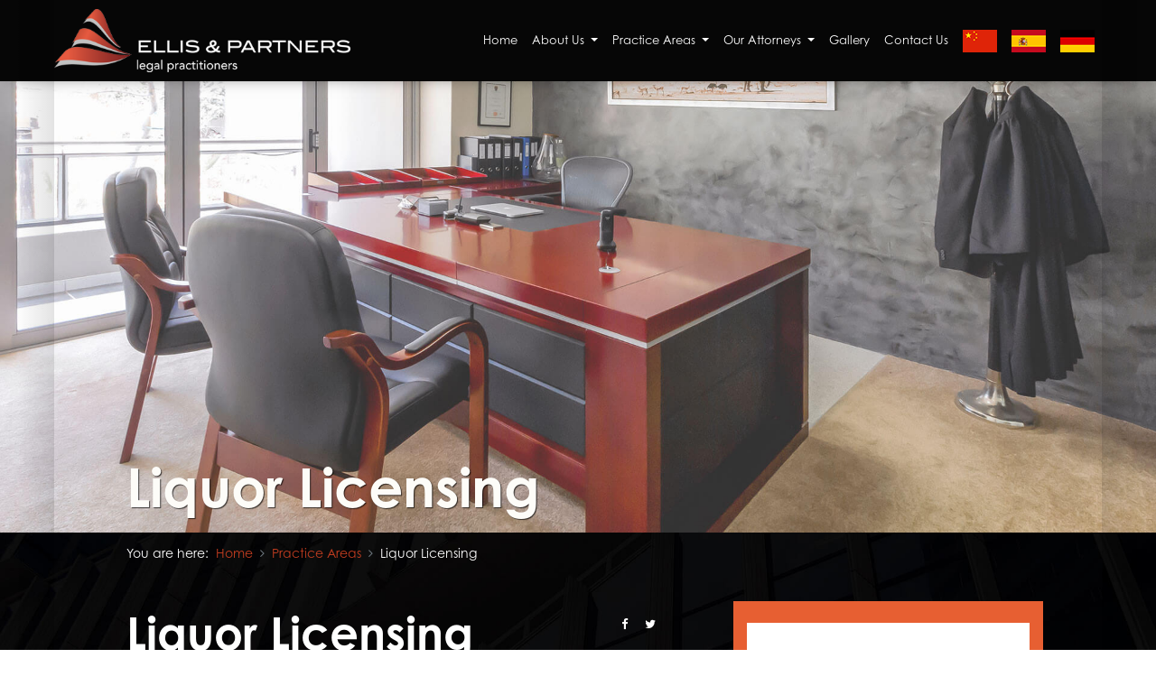

--- FILE ---
content_type: text/html; charset=UTF-8
request_url: https://ellisandpartners.com/practice-areas/liquor-licensing
body_size: 6535
content:
<!DOCTYPE html>
<html lang="en">
    <head>
        <meta charset="utf-8">
        <meta http-equiv="X-UA-Compatible" content="IE=edge,chrome=1">
        <meta name="viewport" content="width=device-width, initial-scale=1, shrink-to-fit=no">
        
        <meta name="google-site-verification" content="UIXzvokZFQAe6TqNayKj78QAnrx5ozrmEDeB_1mB5NU" />
        <meta name="author" content="Asylum Design &amp; Development">
        <meta name="keywords" content="Ellis And Partners, Legal Practitioners">
        <meta name="description" content="The sale of liquor in Namibia is prohibited for persons who do not hold an appropriate liquor license. | Ellis and Partners is a Windhoek based legal firm with a single multi experienced legal practitioner in the form of Philip Ellis."/>
        <meta name="csrf-token" content="arK7sEIGGtNP4Iw5W9ljyveZyPhzWC33E9IyCc47">

        <meta property="og:type" name="og:type" content="website"/>
        <meta property="og:site_name" content="Ellis And Partners Legal Practitioners"/>
        <meta property="og:url" name="og:url" content="https://ellisandpartners.com/practice-areas/liquor-licensing"/>
        <meta property="og:caption" name="og:caption" content="https://ellisandpartners.com"/>
        <meta property="fb:app_id" name="fb:app_id" content="427797901081442"/>
        <meta property="og:title" name="og:title" content="Liquor Licensing - Practice Areas | Ellis And Partners Legal Practitioners">
        <meta property="og:description" name="og:description" content="The sale of liquor in Namibia is prohibited for persons who do not hold an appropriate liquor license. | Ellis and Partners is a Windhoek based legal firm with a single multi experienced legal practitioner in the form of Philip Ellis.">
        <meta property="og:image" name="og:image" content="https://ellisandpartners.com/images/share.jpg">

        <script type="application/ld+json">{ "@context": "http://schema.org", "@type": "WebSite", "url": "http://ellisandpartners.com/", "potentialAction": { "@type": "SearchAction", "target": "http://ellisandpartners.com/?s={search_term}", "query-input": "required name=search_term" } }</script>

        <link rel="shortcut icon" type="image/ico" href="/favicon.ico">
<link rel="apple-touch-icon" sizes="57x57" href="/images/favicons/apple-icon-57x57.png">
<link rel="apple-touch-icon" sizes="60x60" href="/images/favicons/apple-icon-60x60.png">
<link rel="apple-touch-icon" sizes="72x72" href="/images/favicons/apple-icon-72x72.png">
<link rel="apple-touch-icon" sizes="76x76" href="/images/favicons/apple-icon-76x76.png">
<link rel="apple-touch-icon" sizes="114x114" href="/images/favicons/apple-icon-114x114.png">
<link rel="apple-touch-icon" sizes="120x120" href="/images/favicons/apple-icon-120x120.png">
<link rel="apple-touch-icon" sizes="144x144" href="/images/favicons/apple-icon-144x144.png">
<link rel="apple-touch-icon" sizes="152x152" href="/images/favicons/apple-icon-152x152.png">
<link rel="apple-touch-icon" sizes="180x180" href="/images/favicons/apple-icon-180x180.png">
<link rel="icon" type="image/png" sizes="192x192"  href="/images/favicons/android-icon-192x192.png">
<link rel="icon" type="image/png" sizes="32x32" href="/images/favicons/favicon-32x32.png">
<link rel="icon" type="image/png" sizes="96x96" href="/images/favicons/favicon-96x96.png">
<link rel="icon" type="image/png" sizes="16x16" href="/images/favicons/favicon-16x16.png">
<link rel="manifest" href="/images/favicons/manifest.json">
<meta name="msapplication-TileColor" content="#ffffff">
<meta name="msapplication-TileImage" content="/images/favicons/ms-icon-144x144.png">
<meta name="theme-color" content="#ffffff">

        <title>Liquor Licensing - Practice Areas | Ellis And Partners Legal Practitioners</title>

        <link rel="stylesheet" href="https://use.typekit.net/yvx4zgq.css">

        <link rel="stylesheet" href="/css/website.css?v=4">

            </head>

    <body id="top" class="bg-body">

        <div id="pre_load">
            <div>
                <div class="dot"></div>
                <div class="dot"></div>
                <div class="dot"></div>
            </div>
        </div>

        <h1 class="sr-only d-none">Liquor Licensing - Practice Areas | Ellis And Partners Legal Practitioners</h1>

                    <div id="fb-root"></div>
<script>
    window.fbAsyncInit = function () {
        FB.init({
            appId: 427797901081442,
            autoLogAppEvents: true,
            xfbml: true,
            version: 'v2.10'
        });
        FB.AppEvents.logPageView();
    };

    (function (d, s, id) {
        var js, fjs = d.getElementsByTagName(s)[0];
        if (d.getElementById(id)) {
            return;
        }
        js = d.createElement(s);
        js.id = id;
        js.src = "//connect.facebook.net/en_US/sdk.js";
        fjs.parentNode.insertBefore(js, fjs);
    }(document, 'script', 'facebook-jssdk'));
</script>        
        

        <!-- Navbar -->
<nav class="navbar bg-body fixed-top navbar-default navbar-expand-lg">
    <div class="container bg-header shadow padding px-md-0">

        <a class="navbar-brand animate jumper" href="/"><img class="animate" src="/images/logo-dark.png"></a>
        <button class="navbar-toggler collapsed" type="button" data-toggle="collapse" data-target="#navbarNavDropdown" aria-controls="navbarSupportedContent" aria-expanded="false" aria-label="Toggle navigation">
            <span class="navbar-toggler-icon" data-icon="fa fa-bars"></span>
        </button>

        <div class="collapse navbar-collapse" id="navbarNavDropdown">

            <!-- Left nav -->
            <ul class="nav navbar-nav ml-auto jumper-nav">

                <li class="nav-item"><a class="nav-link" href="/">Home</a></li>

                                    <li class=" dropdown  nav-item  ">
        <a href="/about-us"  class="nav-link dropdown-toggle" data-toggle="dropdown" role="button" aria-haspopup="true" aria-expanded="false" id="6" >
            
                
            
            About Us
        </a>

                    <ul class="dropdown-menu" aria-labelledby="6">
                <li>
        <a href="/about-us/we-are-ellis-and-partners" class="dropdown-item">
            We are Ellis & Partners
        </a>
    </li>

        <li>
        <a href="/about-us/modus-operandi" class="dropdown-item">
            Modus Operandi
        </a>
    </li>

        <li>
        <a href="/about-us/values-of-e-and-p" class="dropdown-item">
            Values of E&P
        </a>
    </li>

        <li>
        <a href="/about-us/facilities" class="dropdown-item">
            Facilities
        </a>
    </li>

                </ul>
            </li>
    <li class="active dropdown  nav-item  ">
        <a href="/practice-areas"  class="nav-link dropdown-toggle" data-toggle="dropdown" role="button" aria-haspopup="true" aria-expanded="false" id="26" >
            
                
            
            Practice Areas
        </a>

                    <ul class="dropdown-menu" aria-labelledby="26">
                <li>
        <a href="/lease-agreements" class="dropdown-item">
            Lease Agreements
        </a>
    </li>

        <li>
        <a href="/practice-areas/public-procurement" class="dropdown-item">
            Public Procurement
        </a>
    </li>

        <li>
        <a href="/practice-areas/liquor-licensing" class="dropdown-item">
            Liquor Licensing
        </a>
    </li>

        <li>
        <a href="/practice-areas/gambling-gaming-and-entertainment" class="dropdown-item">
            Gambling, Gaming and Entertainment
        </a>
    </li>

        <li>
        <a href="/practice-areas/aviation" class="dropdown-item">
            Aviation
        </a>
    </li>

        <li>
        <a href="/practice-areas/mergers-and-acquisitions" class="dropdown-item">
            Mergers & Acquisitions
        </a>
    </li>

        <li>
        <a href="/practice-areas/mining-and-energy" class="dropdown-item">
            Mining and Energy
        </a>
    </li>

        <li>
        <a href="/practice-areas/trust-law-and-estate-planning" class="dropdown-item">
            Trust Law and Estate Planning
        </a>
    </li>

        <li>
        <a href="/practice-areas/agricultural-land-issues" class="dropdown-item">
            Agricultural Land Issues
        </a>
    </li>

        <li>
        <a href="/practice-areas/commercial-litigation" class="dropdown-item">
            Commercial Litigation
        </a>
    </li>

        <li>
        <a href="/practice-areas/competition-law" class="dropdown-item">
            Competition Law
        </a>
    </li>

        <li>
        <a href="/practice-areas/fishing" class="dropdown-item">
            Fishing
        </a>
    </li>

        <li>
        <a href="/practice-areas/health" class="dropdown-item">
            Health
        </a>
    </li>

        <li>
        <a href="/practice-areas/protocol-secretarial" class="dropdown-item">
            Protocol Secretarial
        </a>
    </li>

        <li>
        <a href="/practice-areas/structured-financing" class="dropdown-item">
            Structured Financing
        </a>
    </li>

        <li>
        <a href="/practice-areas/tourism-and-hospitality" class="dropdown-item">
            Tourism and Hospitality
        </a>
    </li>

        <li>
        <a href="/practice-areas/petroleum" class="dropdown-item">
            Petroleum
        </a>
    </li>

                </ul>
            </li>
    <li class=" dropdown  nav-item  ">
        <a href="/our-attorneys"  class="nav-link dropdown-toggle" data-toggle="dropdown" role="button" aria-haspopup="true" aria-expanded="false" id="15" >
            
                
            
            Our Attorneys
        </a>

                    <ul class="dropdown-menu" aria-labelledby="15">
                <li>
        <a href="/our-attorneys/partners" class="dropdown-item">
            Partners
        </a>
    </li>

        <li>
        <a href="/our-attorneys/consultant" class="dropdown-item">
            Consultant
        </a>
    </li>

                </ul>
            </li>
    <li class="   nav-item  ">
        <a href="/gallery"  class="nav-link" >
            
                
            
            Gallery
        </a>

            </li>
    <li class="   nav-item  ">
        <a href="/contact-us"  class="nav-link" >
            
                
            
            Contact Us
        </a>

            </li>
                
                <li class="nav-item">
                    <a href="/about-us/your-namibian-partner-chinese" class="nav-link" title="您在纳米比亚的战略伙伴">
                        <img src="/images/chinese.png" alt="您在纳米比亚的战略伙伴">
                    </a>
                </li>
                <li class="nav-item">
                    <a href="/about-us/your-namibian-partner-spanish" class="nav-link" title="Su Socio en Namibia">
                        <img src="/images/spanish.png" alt="Su Socio en Namibia">
                    </a>
                </li>
                <li class="nav-item">
                    <a href="/about-us/your-namibian-partner-german" class="nav-link" title="Ihr Namibischer Partner">
                        <img src="/images/german.png" alt="Ihr Namibischer Partner">
                    </a>
                </li>
            </ul>
        </div>

    </div>
</nav>

        
    
    <!--BANNER-->
            <section class="banner camps">
    <h2 class="d-none">Slideshow</h2>
    <div class="container shadow padding">
        <div class="banner-heading display-table">
            <div>
                <div class="row justify-content">
                    <div class="col">
                        <!-- Main Heading -->
                        <h1 class="font-80 d-sm-block mb-4">Liquor Licensing</h1>
                        <!-- Main Heading -->
                    </div>
                </div>
            </div>
        </div>
    </div>
    <div class="owl-carousel">
                    <section>
                <h2 class="d-none">Excellence</h2>
                <div class="image" style="background-image: url(/uploads/images/409f30a7e0e48d53cc00d23f1d8f565d683eb05f.jpeg); height: 500px;"></div>
            </section>
            </div>
</section>    
    <nav class="" style="background: url(/images/bg-content.jpg) center top no-repeat fixed; background-size: cover;">
            <h2 class="d-none">Breadcrumb Navigation</h2>
            <div class="container shadow" id="start">
                <div class="padding">
                    <ol class="breadcrumb">
                        <li>You are here: &nbsp;</li>
                                                                                    <li class="breadcrumb-item"><a href="/">Home</a></li>
                                                                                                                <li class="breadcrumb-item"><a href="https://ellisandpartners.com/practice-areas">Practice Areas</a></li>
                                                                                                                <li class="breadcrumb-item">Liquor Licensing</li>
                                                                        </ol>
                </div>
            </div>
        </nav>
    
    <div class="bg-content" style="background: url(/images/bg-content.jpg) center top no-repeat fixed; background-size: cover;">
        <div class="container shadow">
            <section class="padding padding-top-sm padding-bottom">

                <h2 class="d-none">Liquor Licensing</h2>
                <div class="row">

                    <!--Content -->
                    <div class="body col-md-8 col-lg-8">

                        
                        <div class="zoom-icons share text-right">
    <a href="" class="link-share" data-icon="fa-facebook" data-social="facebook"></a>
    <a href="" class="link-share" data-icon="fa-twitter" data-social="twitter"></a>
</div>
                        <section>

                                                            <h2>
    Liquor Licensing
    </h2>
                                <figure class="float-left ">
        <a href="https://ellisandpartners.com/uploads/images/887971500b9944664ec6a1a126f932ad4ba8cd28.jpeg" title="" data-caption="" data-fancybox="image"><img src="https://ellisandpartners.com/uploads/images/887971500b9944664ec6a1a126f932ad4ba8cd28-tn.jpeg" class="display-block"></a>
        <figcaption></figcaption>
    </figure>

    
        

                    
                <p>The sale of liquor in Namibia is prohibited for persons who do not hold the appropriate liquor license. A person wishing to sell liquor has to determine which of the 14 types of liquor licenses (provided for under the Liquor Act 6 of 1998) is the most appropriate for its intended business and thereafter apply to the regional liquor licensing committee for the granting of such liquor licence.&nbsp;</p><p>We are well equipped to prepare, lodge and move applications for liquor licenses before the appropriate regional liquor licensing committees, as well as applications for the removal or transfer of existing liquor licenses. <br></p>
            
            

                                                                                            
                            
                        </section>
                    </div>

                    <!--Side Content -->
                    <div class="side col-md-4 col-lg-4 d-none d-md-block">
    <h2 class="d-none">Side Pannel</h2>

    
    
    
        <aside class="well mt-sm-4">
        <h2 class="side-heading font-30">Practice Areas</h2>
        <ul>
            <li>
                <ul class="">
                                            <li><a href="/lease-agreements" class="">Lease Agreements</a></li>
                                            <li><a href="/practice-areas/public-procurement" class="">Public Procurement</a></li>
                                            <li><a href="/practice-areas/liquor-licensing" class="active">Liquor Licensing</a></li>
                                            <li><a href="/practice-areas/gambling-gaming-and-entertainment" class="">Gambling, Gaming and Entertainment</a></li>
                                            <li><a href="/practice-areas/aviation" class="">Aviation</a></li>
                                            <li><a href="/practice-areas/mergers-and-acquisitions" class="">Mergers & Acquisitions</a></li>
                                            <li><a href="/practice-areas/mining-and-energy" class="">Mining and Energy</a></li>
                                            <li><a href="/practice-areas/trust-law-and-estate-planning" class="">Trust Law and Estate Planning</a></li>
                                            <li><a href="/practice-areas/agricultural-land-issues" class="">Agricultural Land Issues</a></li>
                                            <li><a href="/practice-areas/commercial-litigation" class="">Commercial Litigation</a></li>
                                            <li><a href="/practice-areas/competition-law" class="">Competition Law</a></li>
                                            <li><a href="/practice-areas/fishing" class="">Fishing</a></li>
                                            <li><a href="/practice-areas/health" class="">Health</a></li>
                                            <li><a href="/practice-areas/protocol-secretarial" class="">Protocol Secretarial</a></li>
                                            <li><a href="/practice-areas/structured-financing" class="">Structured Financing</a></li>
                                            <li><a href="/practice-areas/tourism-and-hospitality" class="">Tourism and Hospitality</a></li>
                                            <li><a href="/practice-areas/petroleum" class="">Petroleum</a></li>
                                    </ul>
            </li>
        </ul>
    </aside>
    
    
        <aside class="well mt-sm-4">
        <h2 class="side-heading font-30">Popular Links</h2>
        <ul>
            <li>
                <ul class="">
                                            <li><a class="" href="/contact-us">Contact Us</a></li>
                                            <li><a class="" href="/our-attorneys/partners">Partners</a></li>
                                            <li><a class="" href="/our-attorneys">Our Attorneys</a></li>
                                            <li><a class="" href="/our-attorneys/consultant">Consultant</a></li>
                                            <li><a class="" href="/about-us">About Us</a></li>
                                    </ul>
            </li>
        </ul>
    </aside>
    </div>
                </div>
            </section>
        </div>
    </div>

        <!--Footer-->
<footer class="footer bg-footer" id="Footer" style="text-align: left">
    <div class="container shadow">
        <div class="padding">
            <div class="row justify-content-center padding-top">
                <div class="col col-lg-8">
                    <p><a href="#" class="footer-logo"><img src="/images/logo-light.png" class="img-fluid"></a></p>
                </div>
            </div>

            <div>
                <hr>
            </div>

            <div class="row justify-content-center padding-bottom-sm">

                <div class="col-sm-12 col-md-6 col-xl-3 order-lg-1 order-sm-1 contact-details">
                    <h2 class="font-30">Contact Details</h2>
                    <p data-icon="fa-phone"> <a href="tel:+26461309111" title="Physical Address">+264 61 309 111</a></p>
                    <p data-icon="fa-fax"> <a href="tel:+26461309222" title="Emergency Number">+264 61 309 222</a></p>
                    <p data-icon="fa-envelope"> <a href="#" class="email" title="Email Address">reception at ellisandpartners.com</a></p>
                    <p data-icon="fa-map-marker"> <a href="javascript:;" data-src="#js-map-fancybox" data-fancybox title="Physical Address">Number Eight Sinclair, 8 Sinclair Street, Windhoek, Namibia</a></p>
                    <p data-icon="fa-map-marker"> <a href="javascript:;" title="Postal Address">P.O. Box 91000, Klein Windhoek, Windhoek, Namibia</a></p>
                    
                </div>
                <div class="col-xl-4 order-xl-2 order-lg-3 col-xs-12 order-sm-12 order-3">
                    <h2>Sitemap</h2>
                    <div class="row">
                        <div class="nav-footer col">
                            <ul>
                                <li>
                                    <a class="" href="/about-us">About Us</a>
                                    <ul class="">
                                                                                    <li><a class="" href="/about-us/we-are-ellis-and-partners">We are Ellis & Partners</a></li>
                                                                                    <li><a class="" href="/about-us/modus-operandi">Modus Operandi</a></li>
                                                                                    <li><a class="" href="/about-us/values-of-e-and-p">Values of E&P</a></li>
                                                                                    <li><a class="" href="/about-us/facilities">Facilities</a></li>
                                                                            </ul>
                                </li>
                            </ul>

                            <ul>
                                <li>
                                    <a class="" href="/our-attorneys">Our Attorneys</a>
                                    <ul class="">
                                                                                    <li><a class="" href="/our-attorneys/partners">Partners</a></li>
                                                                                    <li><a class="" href="/our-attorneys/consultant">Consultant</a></li>
                                                                            </ul>
                                </li>
                            </ul>

                            <ul>
                                <li>
                                    <a class="" href="/gallery">Gallery</a>
                                </li>
                            </ul>

                            

                            <ul>
                                <li>
                                    <a class="" href="/contact-us">Contact Us</a>
                                </li>
                            </ul>


                        </div>
                        <div class="nav-footer col">
                            <ul>
                                <li>
                                    <a class="" href="/practice-areas">Practice Areas</a>
                                    <ul class="">
                                                                                    <li><a class="" href="/lease-agreements">Lease Agreements</a></li>
                                                                                    <li><a class="" href="/practice-areas/public-procurement">Public Procurement</a></li>
                                                                                    <li><a class="" href="/practice-areas/liquor-licensing">Liquor Licensing</a></li>
                                                                                    <li><a class="" href="/practice-areas/gambling-gaming-and-entertainment">Gambling, Gaming and Entertainment</a></li>
                                                                                    <li><a class="" href="/practice-areas/aviation">Aviation</a></li>
                                                                                    <li><a class="" href="/practice-areas/mergers-and-acquisitions">Mergers & Acquisitions</a></li>
                                                                                    <li><a class="" href="/practice-areas/mining-and-energy">Mining and Energy</a></li>
                                                                                    <li><a class="" href="/practice-areas/trust-law-and-estate-planning">Trust Law and Estate Planning</a></li>
                                                                                    <li><a class="" href="/practice-areas/agricultural-land-issues">Agricultural Land Issues</a></li>
                                                                                    <li><a class="" href="/practice-areas/commercial-litigation">Commercial Litigation</a></li>
                                                                                    <li><a class="" href="/practice-areas/competition-law">Competition Law</a></li>
                                                                                    <li><a class="" href="/practice-areas/fishing">Fishing</a></li>
                                                                                    <li><a class="" href="/practice-areas/health">Health</a></li>
                                                                                    <li><a class="" href="/practice-areas/protocol-secretarial">Protocol Secretarial</a></li>
                                                                                    <li><a class="" href="/practice-areas/structured-financing">Structured Financing</a></li>
                                                                                    <li><a class="" href="/practice-areas/tourism-and-hospitality">Tourism and Hospitality</a></li>
                                                                                    <li><a class="" href="/practice-areas/petroleum">Petroleum</a></li>
                                                                            </ul>
                                </li>
                            </ul>


                        </div>
                    </div>
                </div>
                <div class="col-sm-12 col-md-6 col-xl-4 order-md-2 order-sm-6 order-2">
                    <h2>Get in touch</h2>
                    <form id="form-contact-us" accept-charset="UTF-8" action="/contact-us/submit" method="POST">
                        <input type="hidden" name="_token" value="arK7sEIGGtNP4Iw5W9ljyveZyPhzWC33E9IyCc47">
                        <div class="form-row">
                            <div class="col">
                                <input type="text" class="form-control" placeholder="First name">
                            </div>
                            <div class="col">
                                <input type="text" class="form-control" placeholder="Last name">
                            </div>
                        </div>
                        <div class="form-row">
                            <div class="col">
                                <input type="text" class="form-control" placeholder="Email Address">
                            </div>
                            <div class="col">
                                <input type="text" class="form-control" placeholder="Telephone Number">
                            </div>
                        </div>
                        <div class="form-row">
                            <div class="col">
                                <input autocomplete="off" type="text" name="cellphone" class="form-control" placeholder="Cellphone Number">
                            </div>
                            <div class="col">
                                <input autocomplete="off" type="text" name="country" class="form-control" placeholder="Country">
                            </div>
                        </div>
                        <div class="form-row">
                            <div class="col">
                                <textarea class="form-control" rows="3"></textarea>
                            </div>
                        </div>
                        <div class="form-row">
                            <div class="col">
                                <div class="recaptcha rounded"><div id="FooterCatptcha" class="g-recaptcha" data-sitekey="6LcH528UAAAAADRD078tPCW5sUMxvIm6RNbtH5ey"></div>
        <script type="text/javascript" src="https://www.google.com/recaptcha/api.js" async defer></script>

</div>
                            </div>
                        </div>

                        <div class="form-row">
    <div class="col">
        <div class="form-feedback">
            <div class="feedback-spinner well-sm text-primary d-none">
                <i class="fa fa-spinner fa-2x fa-spin"></i>
            </div>
            <div class="feedback-alert alert d-none">Please Complete the form</div>
        </div>
    </div>
</div>
                        <div class="form-row">
                            <div class="col">
                                <button type="submit" class="btn btn-orange btn-block">Send <i class="fa fa-send"></i></button>
                            </div>
                        </div>
                    </form>
                </div>
            </div>
        </div>
    </div>

    <div class="end container shadow">
        <div class="padding">
            <div class="row">
                <div class="col text-left">
                    <small>Ellis and Partners Legal Practitioners &copy; 2026, All rights reserved</small>
                </div>
                <div class="col text-right">
                    <small>Design &amp; Development by <a href="" target="_blank"></a></small>
                </div>
            </div>
        </div>
    </div>
</footer>



        

        
        <a href="#top" class="back-to-top jumper btn btn-blue" data-icon="fa-angle-up"></a>

        <div id="js-map-fancybox" class="google_maps" style="height: 450px; display: none; width: 85%;"></div>

        <script type="text/javascript" charset="utf-8" src="/js/website.js?v=4"></script>
        <script type="text/javascript" src="https://maps.googleapis.com/maps/api/js?key=AIzaSyCAOkM6OcNcGw_lN-l2yCSxlbxgMAxk6as"></script>

            
    <script src="/js/jquery.matchHeight-min.js"></script>
    <script type="text/javascript" charset="utf-8">

        jQuery(document).ready(function($){

            //Match right col with left col height
            var $sideHeight = $('.side');
            var $bodyHeight = $('.body');
            $sideHeight.matchHeight({
                target: $bodyHeight
            });

        });

    </script>

            
            <script type="text/javascript" charset="utf-8">

                jQuery(document).ready(function($){

                    //map - fancybox
                    var map = initGoogleMaps('js-map-fancybox', -22.559997, 17.089057, 6);

                    //ISOTOPE
                    var $gridSmall = $('.grid-small').isotope({
                        itemSelector: ".grid-item",
                    });
                    $gridSmall.imagesLoaded().progress( function() {
                        $gridSmall.isotope('layout');
                    });

                    var $gridBig = $('.grid-big').isotope({
                        itemSelector: ".grid-item",
                    });
                    $('#show-gallery-trigger').on( 'click', function() {
                        $gridBig.imagesLoaded().progress( function() {
                            $gridBig.isotope('layout');
                        });
                    });

                });

                function windowResize(){
                    $windowWidth = $(window).width();
                    $windowHeight = $(window).height();
                    $('#resolution').text($windowWidth+' x '+$windowHeight);
                    headerSizing();

                };
                $(window).resize(windowResize);

                //PRELOAD
                window.onload = showBody;
                function showBody(){
                    windowResize();
                    $('#pre_load').fadeOut();

                    $('[data-toggle="tooltip"]').tooltip();
                    $('[data-toggle="popover"]').popover();
                }

                $(function () {
                    $('#form-contact-us').submit(function () {
                        return submitForm($(this));
                    });

                    /**
                     * Helper to submit the forms via ajax
                     * @param  form
                     * @returns  {boolean}
                     */
                    function submitForm($form)
                    {
                        var inputs = [];
                        if (!FORM.validateForm($form, inputs)) {
                            return false;
                        }

                        FORM.sendFormToServer($form, $form.serialize());
                        return false;
                    }

                    // var map = initGoogleMap('js-map-contact-us', -22.9666717, 14.5019224, 14);
//            addGoogleMapsMarker(map, -22.6228835, 17.0939617, false);
                });
            </script>
                    <div id="fb-root"></div>
<script>
    window.fbAsyncInit = function () {
        FB.init({
            appId: 427797901081442,
            autoLogAppEvents: true,
            xfbml: true,
            version: 'v2.10'
        });
        FB.AppEvents.logPageView();
    };

    (function (d, s, id) {
        var js, fjs = d.getElementsByTagName(s)[0];
        if (d.getElementById(id)) {
            return;
        }
        js = d.createElement(s);
        js.id = id;
        js.src = "//connect.facebook.net/en_US/sdk.js";
        fjs.parentNode.insertBefore(js, fjs);
    }(document, 'script', 'facebook-jssdk'));
</script>            <!-- Global site tag (gtag.js) - Google Analytics -->
<script async src="https://www.googletagmanager.com/gtag/js?id=UA-69374107-18"></script>
<script>
    window.dataLayer = window.dataLayer || [];
    function gtag(){dataLayer.push(arguments);}
    gtag('js', new Date());

    gtag('config', 'UA-69374107-18');
</script>            </body>
</html>


--- FILE ---
content_type: text/html; charset=utf-8
request_url: https://www.google.com/recaptcha/api2/anchor?ar=1&k=6LcH528UAAAAADRD078tPCW5sUMxvIm6RNbtH5ey&co=aHR0cHM6Ly9lbGxpc2FuZHBhcnRuZXJzLmNvbTo0NDM.&hl=en&v=PoyoqOPhxBO7pBk68S4YbpHZ&size=normal&anchor-ms=20000&execute-ms=30000&cb=s908hypycshe
body_size: 49479
content:
<!DOCTYPE HTML><html dir="ltr" lang="en"><head><meta http-equiv="Content-Type" content="text/html; charset=UTF-8">
<meta http-equiv="X-UA-Compatible" content="IE=edge">
<title>reCAPTCHA</title>
<style type="text/css">
/* cyrillic-ext */
@font-face {
  font-family: 'Roboto';
  font-style: normal;
  font-weight: 400;
  font-stretch: 100%;
  src: url(//fonts.gstatic.com/s/roboto/v48/KFO7CnqEu92Fr1ME7kSn66aGLdTylUAMa3GUBHMdazTgWw.woff2) format('woff2');
  unicode-range: U+0460-052F, U+1C80-1C8A, U+20B4, U+2DE0-2DFF, U+A640-A69F, U+FE2E-FE2F;
}
/* cyrillic */
@font-face {
  font-family: 'Roboto';
  font-style: normal;
  font-weight: 400;
  font-stretch: 100%;
  src: url(//fonts.gstatic.com/s/roboto/v48/KFO7CnqEu92Fr1ME7kSn66aGLdTylUAMa3iUBHMdazTgWw.woff2) format('woff2');
  unicode-range: U+0301, U+0400-045F, U+0490-0491, U+04B0-04B1, U+2116;
}
/* greek-ext */
@font-face {
  font-family: 'Roboto';
  font-style: normal;
  font-weight: 400;
  font-stretch: 100%;
  src: url(//fonts.gstatic.com/s/roboto/v48/KFO7CnqEu92Fr1ME7kSn66aGLdTylUAMa3CUBHMdazTgWw.woff2) format('woff2');
  unicode-range: U+1F00-1FFF;
}
/* greek */
@font-face {
  font-family: 'Roboto';
  font-style: normal;
  font-weight: 400;
  font-stretch: 100%;
  src: url(//fonts.gstatic.com/s/roboto/v48/KFO7CnqEu92Fr1ME7kSn66aGLdTylUAMa3-UBHMdazTgWw.woff2) format('woff2');
  unicode-range: U+0370-0377, U+037A-037F, U+0384-038A, U+038C, U+038E-03A1, U+03A3-03FF;
}
/* math */
@font-face {
  font-family: 'Roboto';
  font-style: normal;
  font-weight: 400;
  font-stretch: 100%;
  src: url(//fonts.gstatic.com/s/roboto/v48/KFO7CnqEu92Fr1ME7kSn66aGLdTylUAMawCUBHMdazTgWw.woff2) format('woff2');
  unicode-range: U+0302-0303, U+0305, U+0307-0308, U+0310, U+0312, U+0315, U+031A, U+0326-0327, U+032C, U+032F-0330, U+0332-0333, U+0338, U+033A, U+0346, U+034D, U+0391-03A1, U+03A3-03A9, U+03B1-03C9, U+03D1, U+03D5-03D6, U+03F0-03F1, U+03F4-03F5, U+2016-2017, U+2034-2038, U+203C, U+2040, U+2043, U+2047, U+2050, U+2057, U+205F, U+2070-2071, U+2074-208E, U+2090-209C, U+20D0-20DC, U+20E1, U+20E5-20EF, U+2100-2112, U+2114-2115, U+2117-2121, U+2123-214F, U+2190, U+2192, U+2194-21AE, U+21B0-21E5, U+21F1-21F2, U+21F4-2211, U+2213-2214, U+2216-22FF, U+2308-230B, U+2310, U+2319, U+231C-2321, U+2336-237A, U+237C, U+2395, U+239B-23B7, U+23D0, U+23DC-23E1, U+2474-2475, U+25AF, U+25B3, U+25B7, U+25BD, U+25C1, U+25CA, U+25CC, U+25FB, U+266D-266F, U+27C0-27FF, U+2900-2AFF, U+2B0E-2B11, U+2B30-2B4C, U+2BFE, U+3030, U+FF5B, U+FF5D, U+1D400-1D7FF, U+1EE00-1EEFF;
}
/* symbols */
@font-face {
  font-family: 'Roboto';
  font-style: normal;
  font-weight: 400;
  font-stretch: 100%;
  src: url(//fonts.gstatic.com/s/roboto/v48/KFO7CnqEu92Fr1ME7kSn66aGLdTylUAMaxKUBHMdazTgWw.woff2) format('woff2');
  unicode-range: U+0001-000C, U+000E-001F, U+007F-009F, U+20DD-20E0, U+20E2-20E4, U+2150-218F, U+2190, U+2192, U+2194-2199, U+21AF, U+21E6-21F0, U+21F3, U+2218-2219, U+2299, U+22C4-22C6, U+2300-243F, U+2440-244A, U+2460-24FF, U+25A0-27BF, U+2800-28FF, U+2921-2922, U+2981, U+29BF, U+29EB, U+2B00-2BFF, U+4DC0-4DFF, U+FFF9-FFFB, U+10140-1018E, U+10190-1019C, U+101A0, U+101D0-101FD, U+102E0-102FB, U+10E60-10E7E, U+1D2C0-1D2D3, U+1D2E0-1D37F, U+1F000-1F0FF, U+1F100-1F1AD, U+1F1E6-1F1FF, U+1F30D-1F30F, U+1F315, U+1F31C, U+1F31E, U+1F320-1F32C, U+1F336, U+1F378, U+1F37D, U+1F382, U+1F393-1F39F, U+1F3A7-1F3A8, U+1F3AC-1F3AF, U+1F3C2, U+1F3C4-1F3C6, U+1F3CA-1F3CE, U+1F3D4-1F3E0, U+1F3ED, U+1F3F1-1F3F3, U+1F3F5-1F3F7, U+1F408, U+1F415, U+1F41F, U+1F426, U+1F43F, U+1F441-1F442, U+1F444, U+1F446-1F449, U+1F44C-1F44E, U+1F453, U+1F46A, U+1F47D, U+1F4A3, U+1F4B0, U+1F4B3, U+1F4B9, U+1F4BB, U+1F4BF, U+1F4C8-1F4CB, U+1F4D6, U+1F4DA, U+1F4DF, U+1F4E3-1F4E6, U+1F4EA-1F4ED, U+1F4F7, U+1F4F9-1F4FB, U+1F4FD-1F4FE, U+1F503, U+1F507-1F50B, U+1F50D, U+1F512-1F513, U+1F53E-1F54A, U+1F54F-1F5FA, U+1F610, U+1F650-1F67F, U+1F687, U+1F68D, U+1F691, U+1F694, U+1F698, U+1F6AD, U+1F6B2, U+1F6B9-1F6BA, U+1F6BC, U+1F6C6-1F6CF, U+1F6D3-1F6D7, U+1F6E0-1F6EA, U+1F6F0-1F6F3, U+1F6F7-1F6FC, U+1F700-1F7FF, U+1F800-1F80B, U+1F810-1F847, U+1F850-1F859, U+1F860-1F887, U+1F890-1F8AD, U+1F8B0-1F8BB, U+1F8C0-1F8C1, U+1F900-1F90B, U+1F93B, U+1F946, U+1F984, U+1F996, U+1F9E9, U+1FA00-1FA6F, U+1FA70-1FA7C, U+1FA80-1FA89, U+1FA8F-1FAC6, U+1FACE-1FADC, U+1FADF-1FAE9, U+1FAF0-1FAF8, U+1FB00-1FBFF;
}
/* vietnamese */
@font-face {
  font-family: 'Roboto';
  font-style: normal;
  font-weight: 400;
  font-stretch: 100%;
  src: url(//fonts.gstatic.com/s/roboto/v48/KFO7CnqEu92Fr1ME7kSn66aGLdTylUAMa3OUBHMdazTgWw.woff2) format('woff2');
  unicode-range: U+0102-0103, U+0110-0111, U+0128-0129, U+0168-0169, U+01A0-01A1, U+01AF-01B0, U+0300-0301, U+0303-0304, U+0308-0309, U+0323, U+0329, U+1EA0-1EF9, U+20AB;
}
/* latin-ext */
@font-face {
  font-family: 'Roboto';
  font-style: normal;
  font-weight: 400;
  font-stretch: 100%;
  src: url(//fonts.gstatic.com/s/roboto/v48/KFO7CnqEu92Fr1ME7kSn66aGLdTylUAMa3KUBHMdazTgWw.woff2) format('woff2');
  unicode-range: U+0100-02BA, U+02BD-02C5, U+02C7-02CC, U+02CE-02D7, U+02DD-02FF, U+0304, U+0308, U+0329, U+1D00-1DBF, U+1E00-1E9F, U+1EF2-1EFF, U+2020, U+20A0-20AB, U+20AD-20C0, U+2113, U+2C60-2C7F, U+A720-A7FF;
}
/* latin */
@font-face {
  font-family: 'Roboto';
  font-style: normal;
  font-weight: 400;
  font-stretch: 100%;
  src: url(//fonts.gstatic.com/s/roboto/v48/KFO7CnqEu92Fr1ME7kSn66aGLdTylUAMa3yUBHMdazQ.woff2) format('woff2');
  unicode-range: U+0000-00FF, U+0131, U+0152-0153, U+02BB-02BC, U+02C6, U+02DA, U+02DC, U+0304, U+0308, U+0329, U+2000-206F, U+20AC, U+2122, U+2191, U+2193, U+2212, U+2215, U+FEFF, U+FFFD;
}
/* cyrillic-ext */
@font-face {
  font-family: 'Roboto';
  font-style: normal;
  font-weight: 500;
  font-stretch: 100%;
  src: url(//fonts.gstatic.com/s/roboto/v48/KFO7CnqEu92Fr1ME7kSn66aGLdTylUAMa3GUBHMdazTgWw.woff2) format('woff2');
  unicode-range: U+0460-052F, U+1C80-1C8A, U+20B4, U+2DE0-2DFF, U+A640-A69F, U+FE2E-FE2F;
}
/* cyrillic */
@font-face {
  font-family: 'Roboto';
  font-style: normal;
  font-weight: 500;
  font-stretch: 100%;
  src: url(//fonts.gstatic.com/s/roboto/v48/KFO7CnqEu92Fr1ME7kSn66aGLdTylUAMa3iUBHMdazTgWw.woff2) format('woff2');
  unicode-range: U+0301, U+0400-045F, U+0490-0491, U+04B0-04B1, U+2116;
}
/* greek-ext */
@font-face {
  font-family: 'Roboto';
  font-style: normal;
  font-weight: 500;
  font-stretch: 100%;
  src: url(//fonts.gstatic.com/s/roboto/v48/KFO7CnqEu92Fr1ME7kSn66aGLdTylUAMa3CUBHMdazTgWw.woff2) format('woff2');
  unicode-range: U+1F00-1FFF;
}
/* greek */
@font-face {
  font-family: 'Roboto';
  font-style: normal;
  font-weight: 500;
  font-stretch: 100%;
  src: url(//fonts.gstatic.com/s/roboto/v48/KFO7CnqEu92Fr1ME7kSn66aGLdTylUAMa3-UBHMdazTgWw.woff2) format('woff2');
  unicode-range: U+0370-0377, U+037A-037F, U+0384-038A, U+038C, U+038E-03A1, U+03A3-03FF;
}
/* math */
@font-face {
  font-family: 'Roboto';
  font-style: normal;
  font-weight: 500;
  font-stretch: 100%;
  src: url(//fonts.gstatic.com/s/roboto/v48/KFO7CnqEu92Fr1ME7kSn66aGLdTylUAMawCUBHMdazTgWw.woff2) format('woff2');
  unicode-range: U+0302-0303, U+0305, U+0307-0308, U+0310, U+0312, U+0315, U+031A, U+0326-0327, U+032C, U+032F-0330, U+0332-0333, U+0338, U+033A, U+0346, U+034D, U+0391-03A1, U+03A3-03A9, U+03B1-03C9, U+03D1, U+03D5-03D6, U+03F0-03F1, U+03F4-03F5, U+2016-2017, U+2034-2038, U+203C, U+2040, U+2043, U+2047, U+2050, U+2057, U+205F, U+2070-2071, U+2074-208E, U+2090-209C, U+20D0-20DC, U+20E1, U+20E5-20EF, U+2100-2112, U+2114-2115, U+2117-2121, U+2123-214F, U+2190, U+2192, U+2194-21AE, U+21B0-21E5, U+21F1-21F2, U+21F4-2211, U+2213-2214, U+2216-22FF, U+2308-230B, U+2310, U+2319, U+231C-2321, U+2336-237A, U+237C, U+2395, U+239B-23B7, U+23D0, U+23DC-23E1, U+2474-2475, U+25AF, U+25B3, U+25B7, U+25BD, U+25C1, U+25CA, U+25CC, U+25FB, U+266D-266F, U+27C0-27FF, U+2900-2AFF, U+2B0E-2B11, U+2B30-2B4C, U+2BFE, U+3030, U+FF5B, U+FF5D, U+1D400-1D7FF, U+1EE00-1EEFF;
}
/* symbols */
@font-face {
  font-family: 'Roboto';
  font-style: normal;
  font-weight: 500;
  font-stretch: 100%;
  src: url(//fonts.gstatic.com/s/roboto/v48/KFO7CnqEu92Fr1ME7kSn66aGLdTylUAMaxKUBHMdazTgWw.woff2) format('woff2');
  unicode-range: U+0001-000C, U+000E-001F, U+007F-009F, U+20DD-20E0, U+20E2-20E4, U+2150-218F, U+2190, U+2192, U+2194-2199, U+21AF, U+21E6-21F0, U+21F3, U+2218-2219, U+2299, U+22C4-22C6, U+2300-243F, U+2440-244A, U+2460-24FF, U+25A0-27BF, U+2800-28FF, U+2921-2922, U+2981, U+29BF, U+29EB, U+2B00-2BFF, U+4DC0-4DFF, U+FFF9-FFFB, U+10140-1018E, U+10190-1019C, U+101A0, U+101D0-101FD, U+102E0-102FB, U+10E60-10E7E, U+1D2C0-1D2D3, U+1D2E0-1D37F, U+1F000-1F0FF, U+1F100-1F1AD, U+1F1E6-1F1FF, U+1F30D-1F30F, U+1F315, U+1F31C, U+1F31E, U+1F320-1F32C, U+1F336, U+1F378, U+1F37D, U+1F382, U+1F393-1F39F, U+1F3A7-1F3A8, U+1F3AC-1F3AF, U+1F3C2, U+1F3C4-1F3C6, U+1F3CA-1F3CE, U+1F3D4-1F3E0, U+1F3ED, U+1F3F1-1F3F3, U+1F3F5-1F3F7, U+1F408, U+1F415, U+1F41F, U+1F426, U+1F43F, U+1F441-1F442, U+1F444, U+1F446-1F449, U+1F44C-1F44E, U+1F453, U+1F46A, U+1F47D, U+1F4A3, U+1F4B0, U+1F4B3, U+1F4B9, U+1F4BB, U+1F4BF, U+1F4C8-1F4CB, U+1F4D6, U+1F4DA, U+1F4DF, U+1F4E3-1F4E6, U+1F4EA-1F4ED, U+1F4F7, U+1F4F9-1F4FB, U+1F4FD-1F4FE, U+1F503, U+1F507-1F50B, U+1F50D, U+1F512-1F513, U+1F53E-1F54A, U+1F54F-1F5FA, U+1F610, U+1F650-1F67F, U+1F687, U+1F68D, U+1F691, U+1F694, U+1F698, U+1F6AD, U+1F6B2, U+1F6B9-1F6BA, U+1F6BC, U+1F6C6-1F6CF, U+1F6D3-1F6D7, U+1F6E0-1F6EA, U+1F6F0-1F6F3, U+1F6F7-1F6FC, U+1F700-1F7FF, U+1F800-1F80B, U+1F810-1F847, U+1F850-1F859, U+1F860-1F887, U+1F890-1F8AD, U+1F8B0-1F8BB, U+1F8C0-1F8C1, U+1F900-1F90B, U+1F93B, U+1F946, U+1F984, U+1F996, U+1F9E9, U+1FA00-1FA6F, U+1FA70-1FA7C, U+1FA80-1FA89, U+1FA8F-1FAC6, U+1FACE-1FADC, U+1FADF-1FAE9, U+1FAF0-1FAF8, U+1FB00-1FBFF;
}
/* vietnamese */
@font-face {
  font-family: 'Roboto';
  font-style: normal;
  font-weight: 500;
  font-stretch: 100%;
  src: url(//fonts.gstatic.com/s/roboto/v48/KFO7CnqEu92Fr1ME7kSn66aGLdTylUAMa3OUBHMdazTgWw.woff2) format('woff2');
  unicode-range: U+0102-0103, U+0110-0111, U+0128-0129, U+0168-0169, U+01A0-01A1, U+01AF-01B0, U+0300-0301, U+0303-0304, U+0308-0309, U+0323, U+0329, U+1EA0-1EF9, U+20AB;
}
/* latin-ext */
@font-face {
  font-family: 'Roboto';
  font-style: normal;
  font-weight: 500;
  font-stretch: 100%;
  src: url(//fonts.gstatic.com/s/roboto/v48/KFO7CnqEu92Fr1ME7kSn66aGLdTylUAMa3KUBHMdazTgWw.woff2) format('woff2');
  unicode-range: U+0100-02BA, U+02BD-02C5, U+02C7-02CC, U+02CE-02D7, U+02DD-02FF, U+0304, U+0308, U+0329, U+1D00-1DBF, U+1E00-1E9F, U+1EF2-1EFF, U+2020, U+20A0-20AB, U+20AD-20C0, U+2113, U+2C60-2C7F, U+A720-A7FF;
}
/* latin */
@font-face {
  font-family: 'Roboto';
  font-style: normal;
  font-weight: 500;
  font-stretch: 100%;
  src: url(//fonts.gstatic.com/s/roboto/v48/KFO7CnqEu92Fr1ME7kSn66aGLdTylUAMa3yUBHMdazQ.woff2) format('woff2');
  unicode-range: U+0000-00FF, U+0131, U+0152-0153, U+02BB-02BC, U+02C6, U+02DA, U+02DC, U+0304, U+0308, U+0329, U+2000-206F, U+20AC, U+2122, U+2191, U+2193, U+2212, U+2215, U+FEFF, U+FFFD;
}
/* cyrillic-ext */
@font-face {
  font-family: 'Roboto';
  font-style: normal;
  font-weight: 900;
  font-stretch: 100%;
  src: url(//fonts.gstatic.com/s/roboto/v48/KFO7CnqEu92Fr1ME7kSn66aGLdTylUAMa3GUBHMdazTgWw.woff2) format('woff2');
  unicode-range: U+0460-052F, U+1C80-1C8A, U+20B4, U+2DE0-2DFF, U+A640-A69F, U+FE2E-FE2F;
}
/* cyrillic */
@font-face {
  font-family: 'Roboto';
  font-style: normal;
  font-weight: 900;
  font-stretch: 100%;
  src: url(//fonts.gstatic.com/s/roboto/v48/KFO7CnqEu92Fr1ME7kSn66aGLdTylUAMa3iUBHMdazTgWw.woff2) format('woff2');
  unicode-range: U+0301, U+0400-045F, U+0490-0491, U+04B0-04B1, U+2116;
}
/* greek-ext */
@font-face {
  font-family: 'Roboto';
  font-style: normal;
  font-weight: 900;
  font-stretch: 100%;
  src: url(//fonts.gstatic.com/s/roboto/v48/KFO7CnqEu92Fr1ME7kSn66aGLdTylUAMa3CUBHMdazTgWw.woff2) format('woff2');
  unicode-range: U+1F00-1FFF;
}
/* greek */
@font-face {
  font-family: 'Roboto';
  font-style: normal;
  font-weight: 900;
  font-stretch: 100%;
  src: url(//fonts.gstatic.com/s/roboto/v48/KFO7CnqEu92Fr1ME7kSn66aGLdTylUAMa3-UBHMdazTgWw.woff2) format('woff2');
  unicode-range: U+0370-0377, U+037A-037F, U+0384-038A, U+038C, U+038E-03A1, U+03A3-03FF;
}
/* math */
@font-face {
  font-family: 'Roboto';
  font-style: normal;
  font-weight: 900;
  font-stretch: 100%;
  src: url(//fonts.gstatic.com/s/roboto/v48/KFO7CnqEu92Fr1ME7kSn66aGLdTylUAMawCUBHMdazTgWw.woff2) format('woff2');
  unicode-range: U+0302-0303, U+0305, U+0307-0308, U+0310, U+0312, U+0315, U+031A, U+0326-0327, U+032C, U+032F-0330, U+0332-0333, U+0338, U+033A, U+0346, U+034D, U+0391-03A1, U+03A3-03A9, U+03B1-03C9, U+03D1, U+03D5-03D6, U+03F0-03F1, U+03F4-03F5, U+2016-2017, U+2034-2038, U+203C, U+2040, U+2043, U+2047, U+2050, U+2057, U+205F, U+2070-2071, U+2074-208E, U+2090-209C, U+20D0-20DC, U+20E1, U+20E5-20EF, U+2100-2112, U+2114-2115, U+2117-2121, U+2123-214F, U+2190, U+2192, U+2194-21AE, U+21B0-21E5, U+21F1-21F2, U+21F4-2211, U+2213-2214, U+2216-22FF, U+2308-230B, U+2310, U+2319, U+231C-2321, U+2336-237A, U+237C, U+2395, U+239B-23B7, U+23D0, U+23DC-23E1, U+2474-2475, U+25AF, U+25B3, U+25B7, U+25BD, U+25C1, U+25CA, U+25CC, U+25FB, U+266D-266F, U+27C0-27FF, U+2900-2AFF, U+2B0E-2B11, U+2B30-2B4C, U+2BFE, U+3030, U+FF5B, U+FF5D, U+1D400-1D7FF, U+1EE00-1EEFF;
}
/* symbols */
@font-face {
  font-family: 'Roboto';
  font-style: normal;
  font-weight: 900;
  font-stretch: 100%;
  src: url(//fonts.gstatic.com/s/roboto/v48/KFO7CnqEu92Fr1ME7kSn66aGLdTylUAMaxKUBHMdazTgWw.woff2) format('woff2');
  unicode-range: U+0001-000C, U+000E-001F, U+007F-009F, U+20DD-20E0, U+20E2-20E4, U+2150-218F, U+2190, U+2192, U+2194-2199, U+21AF, U+21E6-21F0, U+21F3, U+2218-2219, U+2299, U+22C4-22C6, U+2300-243F, U+2440-244A, U+2460-24FF, U+25A0-27BF, U+2800-28FF, U+2921-2922, U+2981, U+29BF, U+29EB, U+2B00-2BFF, U+4DC0-4DFF, U+FFF9-FFFB, U+10140-1018E, U+10190-1019C, U+101A0, U+101D0-101FD, U+102E0-102FB, U+10E60-10E7E, U+1D2C0-1D2D3, U+1D2E0-1D37F, U+1F000-1F0FF, U+1F100-1F1AD, U+1F1E6-1F1FF, U+1F30D-1F30F, U+1F315, U+1F31C, U+1F31E, U+1F320-1F32C, U+1F336, U+1F378, U+1F37D, U+1F382, U+1F393-1F39F, U+1F3A7-1F3A8, U+1F3AC-1F3AF, U+1F3C2, U+1F3C4-1F3C6, U+1F3CA-1F3CE, U+1F3D4-1F3E0, U+1F3ED, U+1F3F1-1F3F3, U+1F3F5-1F3F7, U+1F408, U+1F415, U+1F41F, U+1F426, U+1F43F, U+1F441-1F442, U+1F444, U+1F446-1F449, U+1F44C-1F44E, U+1F453, U+1F46A, U+1F47D, U+1F4A3, U+1F4B0, U+1F4B3, U+1F4B9, U+1F4BB, U+1F4BF, U+1F4C8-1F4CB, U+1F4D6, U+1F4DA, U+1F4DF, U+1F4E3-1F4E6, U+1F4EA-1F4ED, U+1F4F7, U+1F4F9-1F4FB, U+1F4FD-1F4FE, U+1F503, U+1F507-1F50B, U+1F50D, U+1F512-1F513, U+1F53E-1F54A, U+1F54F-1F5FA, U+1F610, U+1F650-1F67F, U+1F687, U+1F68D, U+1F691, U+1F694, U+1F698, U+1F6AD, U+1F6B2, U+1F6B9-1F6BA, U+1F6BC, U+1F6C6-1F6CF, U+1F6D3-1F6D7, U+1F6E0-1F6EA, U+1F6F0-1F6F3, U+1F6F7-1F6FC, U+1F700-1F7FF, U+1F800-1F80B, U+1F810-1F847, U+1F850-1F859, U+1F860-1F887, U+1F890-1F8AD, U+1F8B0-1F8BB, U+1F8C0-1F8C1, U+1F900-1F90B, U+1F93B, U+1F946, U+1F984, U+1F996, U+1F9E9, U+1FA00-1FA6F, U+1FA70-1FA7C, U+1FA80-1FA89, U+1FA8F-1FAC6, U+1FACE-1FADC, U+1FADF-1FAE9, U+1FAF0-1FAF8, U+1FB00-1FBFF;
}
/* vietnamese */
@font-face {
  font-family: 'Roboto';
  font-style: normal;
  font-weight: 900;
  font-stretch: 100%;
  src: url(//fonts.gstatic.com/s/roboto/v48/KFO7CnqEu92Fr1ME7kSn66aGLdTylUAMa3OUBHMdazTgWw.woff2) format('woff2');
  unicode-range: U+0102-0103, U+0110-0111, U+0128-0129, U+0168-0169, U+01A0-01A1, U+01AF-01B0, U+0300-0301, U+0303-0304, U+0308-0309, U+0323, U+0329, U+1EA0-1EF9, U+20AB;
}
/* latin-ext */
@font-face {
  font-family: 'Roboto';
  font-style: normal;
  font-weight: 900;
  font-stretch: 100%;
  src: url(//fonts.gstatic.com/s/roboto/v48/KFO7CnqEu92Fr1ME7kSn66aGLdTylUAMa3KUBHMdazTgWw.woff2) format('woff2');
  unicode-range: U+0100-02BA, U+02BD-02C5, U+02C7-02CC, U+02CE-02D7, U+02DD-02FF, U+0304, U+0308, U+0329, U+1D00-1DBF, U+1E00-1E9F, U+1EF2-1EFF, U+2020, U+20A0-20AB, U+20AD-20C0, U+2113, U+2C60-2C7F, U+A720-A7FF;
}
/* latin */
@font-face {
  font-family: 'Roboto';
  font-style: normal;
  font-weight: 900;
  font-stretch: 100%;
  src: url(//fonts.gstatic.com/s/roboto/v48/KFO7CnqEu92Fr1ME7kSn66aGLdTylUAMa3yUBHMdazQ.woff2) format('woff2');
  unicode-range: U+0000-00FF, U+0131, U+0152-0153, U+02BB-02BC, U+02C6, U+02DA, U+02DC, U+0304, U+0308, U+0329, U+2000-206F, U+20AC, U+2122, U+2191, U+2193, U+2212, U+2215, U+FEFF, U+FFFD;
}

</style>
<link rel="stylesheet" type="text/css" href="https://www.gstatic.com/recaptcha/releases/PoyoqOPhxBO7pBk68S4YbpHZ/styles__ltr.css">
<script nonce="hjbiuVOPlnVhWGlcCternw" type="text/javascript">window['__recaptcha_api'] = 'https://www.google.com/recaptcha/api2/';</script>
<script type="text/javascript" src="https://www.gstatic.com/recaptcha/releases/PoyoqOPhxBO7pBk68S4YbpHZ/recaptcha__en.js" nonce="hjbiuVOPlnVhWGlcCternw">
      
    </script></head>
<body><div id="rc-anchor-alert" class="rc-anchor-alert"></div>
<input type="hidden" id="recaptcha-token" value="[base64]">
<script type="text/javascript" nonce="hjbiuVOPlnVhWGlcCternw">
      recaptcha.anchor.Main.init("[\x22ainput\x22,[\x22bgdata\x22,\x22\x22,\[base64]/[base64]/[base64]/[base64]/[base64]/UltsKytdPUU6KEU8MjA0OD9SW2wrK109RT4+NnwxOTI6KChFJjY0NTEyKT09NTUyOTYmJk0rMTxjLmxlbmd0aCYmKGMuY2hhckNvZGVBdChNKzEpJjY0NTEyKT09NTYzMjA/[base64]/[base64]/[base64]/[base64]/[base64]/[base64]/[base64]\x22,\[base64]\x22,\x22YMOcQcOYwq5ISAvDlsKNOMOMDMO/wpHDvMK1wpjDqmPCqmYFMsOOY33DtsKEwpcUwoDCisK0wrnCtzABw5gQwofCglrDiy9vBydKPcOOw4jDm8OHGcKBWcOmVMOeVyJAUThDH8K9wpRRXCjDlMKgwrjCtkIPw7fCompINMKsSgbDicKQw7/DrsO8WSNZD8KAe3vCqQMKw5LCgcKDJsOAw4zDoSbCgAzDr2XDgh7Cu8OGw4fDpcKuw789wr7Dh3PDmcKmLjBxw6MOwoPDvMO0wq3CjMOMwpVowqfDisK/J3TCh3/[base64]/DmAcmHsO7JwA7w4bCqsOxch/[base64]/CknzCl8O2w4ZTw5PCvMK6wqvCh8KWbH7DrsKqwqgZC8O9w5PDl1o5woMYBiQ8wpx4w7fDnMO7VS8mw4ZIw6bDncKUEMKQw4xyw74iHcKbwp8wwoXDghJMOBZVwqcnw5fDtMKpwrPCvVVmwrV5w4zDjFXDrsO8wrYAQsO/AybChlUZbH/DmMOsPsKhw4VxQmbChjoKWMO9w7DCvMKLw4TCkMKHwq3Cn8OZNhzCs8KnbcKywpLCiQZPBcOOw5rCk8Kawo/CokvCg8OrDCZpZsOYG8Kfaj5iQsOiOg/ChcKlEgQsw48fcmh4wp/CicOAw4DDssOMfyFfwrIrwpwjw5TDuRUxwpA8wrnCusObfMKDw4zChGPDgcOyFDUzV8K2w7nChnwySQDDslTDmx5mw4zDssKOYj/Dkj06IMOcwprDvHfDjcOSwqFLwotUKEp/eFRQwpDCt8K/woR3KDPDijfDqMOCw5TDiiPDrMO+CBvDjMOzKMKbY8KqworCnybCh8KKw4/[base64]/DisKGL2waw5XDicKqwrrChjTCusOtFyJWwplRZCM7wp7Dijodw6Bew5BAVcK+W1QVwp14D8O+w5cnIsKawq7DtcOjwrw5w4HCgcO1b8Kyw6/DkcOUFcO3SsK1w7Q1wrvCnidWNBDCvCQ7LSzDisKzwrnDssOowqvCrcOpwq/Cp3ROw4DDhsOUwqLDvDgcG8OuTgA+QxfDqhrDu2rCscKYV8OjOjMqLMKbw69dfcKVI8KvwpISBsORwrrDgMK/wqoKXG0EUlclwojClyhZQMK8cwnDucOBR1jDrA7CmsOvw58Yw7jDjsK5w7ECecKmw6AGworCsEnCqcOHwrkWZ8OEeEbDhsOJUVlIwqNAXGzDkMOLw7HDksOPw7Q7SMKgGwt2w6UCwrxywoXDqUxfbsOOw7zDv8K8w5bCscKow5LDsCMdw7/CvsO9w6klDcK3woQnw5rDiXjCmMKfwrrCpGIqw7JCwqDCnjfCtsK4wr9SeMO6wp3DncOicVzCkhdawpDChEEAfsOEwqRFTlfDpMOCBWTCtcKlZcOTF8KVOcKgCSnCp8OPwp3DicKWw4/CpS1jw7Vnw5J8wowVVcK3woAEPUHCqMOAeCfChgY9Yyg7Sk7DnsK+w4TCtMOYwpfCrFjDvS97exPDmn1pPcKJw47DnsOhwozDusK2KcOpXQ7DscKMw54bw65IEcK7dsOPVMKpwptVB0tkYcKDV8OEw7PCmXVkDVrDnsOrEDRgfcKvV8OmIiJ/A8KuwqV5w7hOPWnChkcGwpzDgxhoegh/w6HDvMK1wrMhLmjDiMORwoUdfCl5w6ssw4tZGMK9QgTCpMO6wqnCvywnJcOswqMKwp81QsK9GcOFwoxeGEgJPMKXwrrCjgbCqSAfwr14w77CqMK4w7ZIeGXClUNJw6QdwpnDvcKCYG4Mwp/CskUhKyMnw4jDhsKvScOCw6TDssOCwovDncKbwqQzwqtPGxFZYMOUwp3DkyAfw6vDsMKDS8KJw6TDrsKqwrTDgMOdwpHDkMKHwpzCoRjDtm3CncKvwq1SUsOLwrIWG0PDlSUjNj/Dq8OpasK4csKRw6LDtTtsaMKRB0zDr8Ked8OWwpZzwqJSwqVdPsKvwrt9XMOvax9FwplSw73DkB/[base64]/w51DHB/Dg1bCnMKowprDlMK4w5QOw67DmW/CtAxZw5HCn8KQE29Cw5gQw4TCuEwgUsOIc8ONd8OBE8OMwr/CqCPDjMOpw4/Crl0KacO8BsO/HDDDnz1OOMKJUsKOw6bDvm4pBR/CicOpw7TDgcKqwptNBSjDoSPCuXM5On5rwo57CMOTw4zDocKxwr/CkcOPwp/[base64]/CpcKcwrfDoUPDgHDCsxrCv0oWw5PChkg3H8K9Wy/DpMOXHsKOw7HCgGk0R8K9ZWXCoWXDpQoYw6RGw5nChy/DtlHDmVTCrVFRRMK3IMOBK8K/QifDtcKqwrEYw6XCjsO/[base64]/w4LCosKSw5nCmMK3w7U8wow4wp1lQmNyw7E3wpQOwpnDpwHCrnNADw52w57DtAxvw6TDgsOVw5DCvy0xLsK1w6Ulw7XDpsOaPsOZKCrCsznCnEzChCUlw7ZGwrrDkhhCZcKtWcKJcsK9w4pyISRnNB7CscOFRWozwqnCgV/DvDvCicOXW8OTw7pwwqZHwqF4w67CpTjDmzdsbgsXV3rCgjXDjx/DvCIzNMOnwpNbw6jDvXfCjcKhwpvDrsOuYUvCksKQwrw6wonCrsKjwq4TesKVWcKqwo3CscOpwoxaw5QaP8KEwqPCmMKANMKbw6k1H8K/wpIuZjbDtG7Cs8OIccKpVcOrwqrDsjg8QMO4FcOZw75Fw7hmwrZqw5Vec8KaJ1PDgW9hw7lHBWt0V0/CqMKww4ULNMOGw4jDncO+w7JdVwNTFcOIw4xOwoVrDAQFYW3CmMKAKknDqsO8w7ooCCnCkcKqwqzCpV3CjwfDh8OZR2fDtSMdNVPDjMOLwqzCo8KUT8OZOmp2wrgGw6HCr8Omw7HDnSofZlxZDwlrw4hKwo4pw40JVMOXw5ZnwqR3wo3CmcOFL8KLAT8+RD/DnsO7w7gUDcKow7wtQsKyw6xmL8OgIMOaX8O3WcK8wobChQ7DnMKdV2NbPMOvw5Imw7zCuU5fHMKuwrIoZC3CoyF6DhYiWTbCjcKPw7/[base64]/[base64]/DucK0ccOYPxLCk8KFScK8w45ywpvClVvCqsOLwrLCvhvChcKuwpzDmQPDj2zCosKLw4XDu8KkYcORS8KkwqV1KsOIw54Cw6LCocOhT8O1wqPCkWA1wpnCskoNw4QowofCiDwFwrbDgcOtw61EDsK+XsO/[base64]/w6RaFV3DqMKPw4TCi8OYIABQEURJwrDDhsOEBkHDoTtjw67Cg0RSwqnDkcOVOU3CoTPCoGTCpgrCgsK2TcKgwqMcQcKDfsOpw7k0RMKsw7RKTMKmwr0mT1PDmcKle8O4w7MIwqNdVcKQwojDpcO8wrnDnMO4QB9zJW8cwqNLTl/Clj4hw6zClTwMSFTCmMKUMSl6NmfDucKdw6hDw7fCtmrDnW7CgibCksOFLW8BEggBF3pdYcKnw4YYJVc7D8K+YsOnRsOiw7sdAEUmTDg6wpbCicODHH0TAXbDrsKtw6cxw4nDnlcww6ltBRUfZ8O/woUGPcOWZE1twrXDscKwwqwNwos/w6YHOMOHw6DCt8OaJcOwRm9owrPCusOvw7/DsEXDiiLDosKFacO0MXZAw6LCisKRw4wMFGVQwpLDmV3DrsOUV8K4woFgZg3DszzCkz9Fwr5oXwppwrkOwrzDg8KqQDfCmXTCi8O5SCHDmi/DrcOpwplpwq/DkMK3CWLDhBYHawnCtsOXwpfDusO8wqVxbsK8e8KdwolJABYOb8OSwrksw4cMEGQlJjcZYsOww5QYfS0tVG3ClcK8IsO+wrjDnmjDiMKEbTLCnQ/[base64]/DlwxbwqLDuFrDk8KbIjLCsMKOwq7DjcOkwoEmwrZ2ODovFTZEDMOlw69ldFYIwohbWcKvwpnDisOoaiDDgMKUw7ZjHgPCvAY4wpN/wpBTHsKbw4rCoBtNXsOIw4kpw6LDsj7CksO6LsK7AMOzBGDDp1nCjMOXw7TCnjYPecOKw6DCssO+Vl/[base64]/DncO2VQXCgMO6wrFedsK0ZFE0GMODw7Vtw4nDtMKww4XCizMkccO/w6bDvMK1wqR3wpQoVMK4Y1bCvF/[base64]/DvgzDnMOpDmvDszhMwrDDkwYXOF3CkQIVasOXLHrDg2czw5/CqcKawpQ5NkDCjVJIGMKgMsOZwrLDtDLCqmXDk8K/esKRw6vCpsOnw6dRMwHDkMKKe8K9w7ZxJcOfw5kewrTChMKcFMKWw4BNw59ifMO8bFPDsMOVwrFlwo/CrMKaw7vChMOXNTDCncKCFT/DpknCg1TDl8KTw70VOcOnRmBfMldaPwsdw7XCvzEqw4fDmF3Dq8OQwq8fw5bCtVdVDRjDv00ZHUnDmhxpw49FKWPCucOfwpvCjDRww4xbw6TDhMKMwovDtE/CoMO+w7kHwp7CpMK+fcObKk4Wwp83RsKkQcKzHRNuTcOnw4zDsEfCmU9+w70XNcKkw6PDncOFw5tDXMOLw7rCg1nCsHw/[base64]/[base64]/Cn8KTwospVsKVZ3HDkzfCvsOpRMOQUCLDskrCvSfDgC7CjsOnJC9rwo53w5rDj8KHwrPDgE3Cp8O1w6vCrsOkRx/DpnDDvcKzfcKiecOGBcKKUMKowrHDrsOfw4IYekfCu3jCkcOlSMORwoPCvsOoRngJb8K/[base64]/[base64]/[base64]/w6M1KMKmw7bDgsKhVk3Dp2fDq8K0OMKTwqcMw4jDucKhw73ChcOwUD7DosONK0vDsMKpw7bCscKcS0zCvMKuccK8wr0iwqXCnMK4dhvCuVl/ZMKfwpjCvwLComZvaHzDjMO/S2DCpSDCi8OtOjMXPljDkRnCusKreynDl1bDkMOwU8O4w6cUw63Dg8OkwoxwwqnDjg9Nw7/CvyHCtzzDl8Ocw5sjehTCn8Kiw7fCuQ3DhMO4A8KFwok2IsKeMUrCvcKOworDtUPDmmR/wqxvHlkUdGkNw5wZwpTDrHoJQMKpwo9VV8KSw7PClcKxwpzDjxlowoQhw7YSw5dAUx3ChhtNEcKCw4PCmwbDpRQ+PW/[base64]/DvwHDr1Nqwr7Dl8K2WcKwCyLDncKrw6AnwpXCmHMTfcKwB8K5w5VCwq0/wp8XXMOgFQlMwpPDo8K6wrfDjWnDlMOlwqEew5NhUVk1w70lJk9VdsKcwp/DhiHCjMO1DMOUw5h5wrHDvBtFwqzClMKRwp1aCsOrQ8K0wqRQw47DicKqDMKjNg42w44ywp3CvMOqJcKGwqDCh8Kkw5bCswsGGMOCw4cYMyNqwq/DrDLDuDLCjMKIVkTCsRnCkMKiE2lTfhYwfsKCw594wpR0RivDgmlJw6nCiyFEwr7CsGrDtsO3aF9KwqIuL0YowoYzT8KhXsOEw6lOPcKXRjzCkw1jCBfClMOvD8KID18/RlvDgcOBHRvCq3zDkybDrXp5w6XDkMK0XMKvw4nDj8K/w7fCgVEuw5/DqDfDvjPCmDJ8w4cAwqzDrMOFwpPDkMOGYMKmw4zDnsOiwo/DnHtgZDnDscKDRsOhw5x/dlZ3w6wJJ2rDocOgw5jCh8OKO3jCsTvDkEzCt8O6wroKSnLDhMObw4EEw4bClmR7HcKrw4hJCjfDgiFZwp/DosKYC8KiWMOGw40fdsOGw4fDhcOCw6dmUMKZw63DtSZmH8KMw7rDjUHDhcKFVH1FJ8OcLcK4w551AsOUw54tRmMvw7Utw5g2w4HCkFrCrMKZLSs5woUAw5JfwocDwrkFG8K1RcKMYMOzwqsMw78XwrbDhmFYw4hbw5fCrGXCrAgeWT84wphHNMKIw6PCssOewr/[base64]/[base64]/[base64]/wrlSXQfCpWVfw6MBFsK0wqhXSxzClcO1w4QIdVwNwqXCpHo/JEYnwps5VsKnX8KPLTgFG8OCJwjCmEPDsBICJyN+fcO3w6XCh2lqw4MmBkILwqB9Uk7CoxLCn8O3aVF/Y8OzBsONwqk8wqnCtcKAR3RBw6DCu01UwqUbe8OATCtnNgclXsKmw4rDmMO5wp/[base64]/[base64]/DoMKzQMKAAHBjVMOewrnDrcO5w6zCqsKvwo/DnsKxPcK4RWLDkmzDlcKuwrTDosO6wonCusKrUcKjw6YpSU9XB2bCtMORG8OGwpVIw5gXwrjDvsKcw5dJwobDh8KxC8OhwppAwrckL8KjDgXCg0DDhkxBw43DvcOkHgfDlnMXPzHCqMKMcsKIwpxSw43DssKsASRNEMOmGVNgbsOBTnDDljxowoXCg05iw4/CtjTDrDgTwrkpwpPDl8OAw5PCiiEoWMOef8KyNhNlRGHCni3ChMKwwrvCpA5uw57Do8KiBsKpG8Ojd8Kkwp/Cqk7Dl8OCw4FBw6dPwp/CqinCgjAqCcOIw4XCpMKuwqkaYsOrwozCtcOvETfDjgPDqQDDok0pVGLDncOLwqN+DlnDsX5bNGIkwq0sw5vCtA0xT8O8w6Y+XMKSYCJywq1/WsKXw5VdwrpeGDlYQMOJw6RYVBnCqcKPTsKcw7c7JMOswphffG7CkH/DjgHDmDLDsVEQw7IDScO4wokaw712WAHCqMKIOcONw47CjEHDrAQhw6nDkH/Co0jChsOTwrXCtiQYIEPDv8OPwpVGwrlESMKCaELCkcKTworDiQ4pC3bDgsOWw6NyDQLCksOkwrpEw5PDm8OXV1ZQacKEw41WwpzDg8KjJsKgwr/CksK3w4hacllmw43Cs3LDmcOEwoLCncKNDsO8wpPChgktw5bCl1I9wrfDjkQBwrxewoXDuidrwqofw53Dk8OwexDCslnCgCzCrRg/w73DklDDvxvDqhnCj8Kyw5TCgQIUaMOmwoLDhAx4wpHDhRnCohXDu8KpOcK0YHfCrMOKw6rDoGvDmBM2wpZIwpbDo8OxJsK3RMObW8OnwqtCw5N2woUlwooQw57DtXfDssK4wqbDgsO5w5/Dk8OSw7xKDAfDjVVIwq0vGcOZwqxjecOnRBtRwqU/woRxwoHDrXrDjAfDql/Du00wRwE3H8K3ehzCs8OPwr1wCMOeAcORwp7DiEzCo8O0b8OHw5NKwpAQJyk5w554w7E9JsOvY8OMSQ5LwoPDusOawqTCmsONKMO2w5/DuMOcasKPNFPDkiHDnBfCg2TCrcOTwozDsMKIw7nCi3gdNWoWI8KkwrPCrFZPwqlwOCvCpRTCpMOMwo/Dn0HDjUbCqsOVw6TCmMKfwovCln8lTsK5eMKdNQ3DuzPDiVnDkcOsZjbCnixTwr55w5DCpsKXLHRbwqgUw67Cn3zDqnbDoTTDtsK+ADPCj0ltZkk6wrdiw6LCjcK0TSpLwp0LLXJ5YltBQiLCpMKBw6zDklTDqBZSHREawrLDoWDCrCDDhsK0Wl/DjMO2PivCvMK1ayoZE2t+JlU/PEDCphtvwp15wq4jFsOqcsKfwqrDlUt8K8OlGXzCrcKYw5DCg8OPwrDCgsO8w5vDiCjDi8KLDsKcwqZ6w43Crn3DtmDCuGAuw58WVMK/CSnDmsKvw44WVsOhSB/[base64]/CglZCwoNfwqlJG8OIw47CrsOUYlXCq8ONwqRfeMObwrLCjcK5J8ORwq5pQTTDjEsAw7PCkBzDt8OTPsOiGUd8w6/CqAgRwo1/YsKAMRzDqcKGw7cZw5DDsMKCdsOmwqwqNMKfesOpw4cQwp1aw6PCk8K8w7s5w67DtMOawrfCnsOdAMOvw7JQV0FsFcK8VGbCiFrClQrDisKgW1gAwrVdw4pQw6rCh3AcwrbClMK/w7QGGMOCw6zDskMmw4ddExPDk1Udw7sVHgUJcRPDjRlAJxlDw5Fhw49Jw6bCtcOEw7nDp27DrTdow5zCsmVSCAfCmMOPKjkbw6xxUQzCssOhwrXDiGbDmsKuwqF/w6bDgMO3FsONw4Uaw4/DkcOofcK0E8Knw6bCrzvCqMOiZcOtw7Ryw68QTMKOw4QfwpgIw6XDgyDDkW3Dvyh8YMKHasK/[base64]/[base64]/CvcKVwphfwo8BworDncOuw7k2w4lywpvDr8KZw7jCtE3DtcKUdi81Wl1ywpF7wrt1AcKXw6fDjFABOQ/Dq8KmwrhAw6w9YsKow4ZMfHTDgxhWwplywoPClyvDlAM6w4LDvV3CnDrCvcO4wrJ9LzkDwq4/bMKOIsKBwrLCiB3DoTHCv2zCjcOMw7nCgsKMVsK2I8OJw4hWwpcgJ3BldcOkKsKEwo05J11EGg8keMKJZW4rCADCgsKowoggwpEcLzzDisO/UMOTIMKmw6LDjMKxHDVTw7bCuSt5wpVnL8K5U8OqwqfCrmfCicOEXMKIwoxaZy/DvMO6w6ZNwos0wrrCnsOZb8KUbzd7WsK8wq3ClMOawqZMbMO1wrjDicKHGE8YW8Kbw4kgwpQuQcOkw40nw682WMOKw5shwrxhD8OgwqYyw53CrxfDsl/CvsK2w6wBwqHCiyjDiQlRTsKtw4FYwoLCssKXw7nCgGLDr8OVw4RjAD3CgsOew7bCo3XDjsK+wo/DgRjCqMKde8O8KHQ3RG3DkUnDrMOGdcKPZ8KVeFY2V2Jpwpkuw7fCncOXN8K2CsOdw613An9Gwq0AcjTDoikEWQXChxPCssKLwqPDrcODwoZbAFjDs8KtwrLDnVkRw7oaU8KqwqTDkBnDlQl2FcOkw74/DFIAF8OWDMOGCB7DgVDCgggWwo/[base64]/[base64]/G8K/P8ODwq03VsKQw5gbwo9CG8Omw6d7ES3DlcKNwop/[base64]/[base64]/Dq8K3RF5pNgp7wrgCw658LcOVb8KwV3g1QCzCq8OVcBcFwrcjw5N0OsO/[base64]/CkcKUwolLeTfCn8Osw5fDmMKuw7bCphM+wqhDw7zDh0/DgsK9MyxSDllGw5V6Z8Osw6VsJFrDlcK+wr/[base64]/[base64]/CrsK1E0LCihZzW8O8NMKAKcKNaMOiwr1dwpfCiiE9EGzDgHrDiGXCuGBNS8KMwoZOA8O/P11OwrPDmMKhfXl3ccO/CMK7wpDCtAPCmRh/NH0kwrjCqkvDu1zDrnFsNkVOw63Co37DrsOCw7IWw5R7fH56w6wPGGB3bsOcw5Iiw5AQw61YwqHDn8KUw5fCtC7DvjrDmcKpa0d3T3zCgsOKwq7CtFXDpCJTZgvDsMO0XcKuw4ljQ8Kbw4PDr8K/cMKEcMOGwpINw4Jbw6F/wonCoA/[base64]/CiyAQQcODV8KbFMOHwqcif8K3w7fCo39RRz8jBcKmGsOKwqIGGXLCq2EoMMK+wqbDmGfCiApZwovCiA7CnsKywrXCmTIYA11vKcKFwqktN8OXwp/DqcK7w4TCjScHw4ZrU3JqX8Orw7vCsn0RI8K9wrPCilM7BiTCp20kG8KiUsKIYy/CmcO7NsKmw49Fw4XDnW7Clwh5Yw4YBSTDm8OKGBLDrsKaPsOMMk9zaMKWw7RfHcKcwq1BwqDCrh3Cj8OCNWfDhETDkQLDscKywocrYMKVwrrCq8ObL8O8w5jDlMOTwohvwoHDo8OPMTcvwpbDiXMFVS7ChMOFHsO6KAE6fcKKCMOiZV0yw5wwFDjCnz/[base64]/DocOOwrTCi8OEwozCnmHCscKfw6FSMhfCvmjCvcKTXMOIw6TDiF5gw4nDrTdPwprDn0nDszUPBsOGwqkBw6hyw4bCucOtw7TCvHByZjPDrcO8OHFMfsK1w5g7F1/[base64]/DqcObw77DvQvDhcOKRhnDmgZAwrIPBMOPOHjDml/Ctld0BMOrMGHDsyIxw73DljcUw5/DvBfDvwlEwrpzSEAPwpkSwot6ZgrCs3k8RsKAw5chwo7CuMKMCsOQPsK8wp/DssOuZEJQwrzDg8KKw4VCw4rCjUHDnMOuw7VBw4gbw6zDrcOSw5E/[base64]/DqMK6G8OJecKuw5xzBMKFO8KHw5cJwpnDoQpWwqoFLMO6wp/DrsOdR8OHcMOofhbCksKUXcOLw5Zhw45hY2AGVMKCwo3CvzrDq2HDn1DDosOTwoFJwoF3wqvCqHpKLl9sw7tNUAvCrAU8awfCg0nCq2pSHgAQWUnDv8O2e8OkcsOvw6vCihLDv8OGNsO0w6tke8ObfAzCtMKGAzh6O8O/UUHCvcOZACfCt8KBw6LClsOYAcKhNMKWellVNh3Dv8KQFQTCq8Kew7jDgMOWWDPCrxxKOsKOOR/Dp8O5w7cLIMKSw6pSV8KCG8Ovw7XDusKhw7HCicO/w4ZQfcKGwqscdSoiwrnDsMOaOgliehU2wr0BwrxMfMKIfsK+w45zO8Kqwpszw6ckwpfCvGc1wqFmw4A1AnUOwozCpURVUsO4w71Pw6Qsw4VddcO3w5bDm8Orw7AQfcKvB03Dig/Dj8OEwp/CrHvDvkvDhcKjw43CsW/DhhzDiEHDisKvwp/CicOlLsKQw7ULLcOifMKcH8OjYcKyw78YwqA9w4LDisKSwrxkDcKyw4zDvTUqT8KSw75Cwqsfw5ppw5BLT8KqTMKvWsOWFVZ5NQMhUBjDnDzCgsKJKMOLwoFoTRFmfMORwojCozzChnkSNMKAw6rDgMKAw7LDkMOYMcO+wonDhR/[base64]/N07DmsKeCn1IYsOPTMKvw7/CpXfDkcOAw68Aw5PCkBXDp8KBG2vDicOmT8KOKVXCm2TDl2NKwopRw7R9wr3ClkrDksKDHFzCjMOsAmvDjDbDiRwIwo3Dij87w5wfw6/Ctx51w4cvN8KyKsKPw5nDoisnwqDCicONQ8KlwqxNwqdlwprCnhlQYEvCljHClcK1w5vDkgDDjC5rWiR5T8KJw6tDwqvDncKbwo3Cr3/ChQEAwoU6aMOhw6bDicO1wp3CqDk1w4FpO8OMw7TCksOjaSMMwrxod8OqVsKjwq97Q2bCgGBJw7XCjcOacnYPLDHCk8KUE8OKwojDisOmPsKfw4caGMOqYmrDslvDrcKeRcOpw5zDnMK/wpN1WjwDw71zLTDDlMKpw45kJwvDuRfCq8KQwpJrQRU8w7vCuA0Gw5k5Ow3DgMOKw6PCsH5Ww74nwrPDvy/CqFI9w6XDgRvCmsKAw5IaFcOswq/Dsj3DklDDiMK4wqccUUMGw74CwrFMdsOkBsKJwoPCqxzClnbCncKDUzdud8KPw7vCj8OQwoXDiMO2DzMcTiDDiirDrMK/[base64]/ColNDCMKJwqHCpF3Cm8OhPcK7F8Ksw7UxwoRPOUR1KlbCrsObKijDpcOcwozCgMKtHG8nDcKfw6cDwq7CmgRCeitmwpYNw48uCWBMdsOTw6VFc3jCqmTDrj8HwqfDgcOrw709wq3DgSpqw7LCo8K/SsOfCSUdaFVtw5DDpAnCjE1AeyjDkcOdDcKOw4gkw61JHcKrw6XDlzrDiUxhw4IkbMONBsK8w5vCrQxEwqZZXAnDm8KMw67DsGvDi8ODwo58w7wULnHChFsicVbCl3PCoMKyKMOSKcK/wrnCpsOgw4QoM8OFwqwPSmLDncKOEyfCszl9DUHDqcOew4nDosOiwrp9wrzDqsKJw6Rtwr9rw6ADw7PCuyRHw4s1wpcnw5w2TcKTWsK2RsK/[base64]/CmlnCtATCmTzCnsOoPMOdw6HDrj3DlsKEwrHDi09WN8KdLcKkw4nDhXjDksKlZMKDw6bCjsKkf1BewojCqHbDswnCrDNjAMOzKkUuIsK8w4rDuMKWf0jDu1/[base64]/CmMOMUsOXwqDCr8Kjw51UwooWwrAywqTCrcKSwooCwpnCqMKVwo7CnypeAcOWU8OWekXDkEEdw43Cm1olw57DqTN2wpYbw6fCqgHDqn9cNMKXwrUZO8O2HcOjNsKgwp4Xw7DCsDnCsMOBF2o8KCXDl03CqCBuwqFbScO2Ekd7dcKuwoHChWd8wqdmwr/ChyxNw73Dg2MbZBvCscOXwoIZZMOYw4DCg8OTwrtSb3PDhmYrMVkvJcOYDkNWYVrChMKFYmRzbn5iw7fCgcONwqbCiMOlWn02BsKgwqo5wrxAw4vCiMO/IUvCpgZaBMKeVT7CtsObEEfCu8KOOMK/w5oPwr7Dsj/CgQ3Ct0DDkU/CgUjCocOuazEkw7VYw5YfAsK8Y8KRJw9UJzrCpD/DjjXCkHfDoHHDj8KpwpphwrLCo8K2NwjDqC3CjcKVLSzCtlvDtsKyw64CGMKDO3I6w5nClznDlBbDg8KDZsOmwo/[base64]/DmsOww4xeERfCu8OBwoI5GCzDscOeXBZvwog/[base64]/[base64]/CtCEFTStGw7BnBcKMw707B8KZw7XDtlbDtAQVw7XCkER7w7BOAmVdw4TCtcOIP2rDn8KADcOvR8K3csOOw4nCjmbDssKfP8O9DGLDlznDhsOGw6/CtUpCDMOPwohXK2kJXRzCsnM7L8Omwr9yw4RYeWDCinHDoGM1wo9Aw4bDmcOWwqLDosOtIC5zw5AcXsK0QksfJyzCpEZfQyZdwogzTUttRE06QVZSGBM8w7QkJ3DCgcOCSsOPwpfDsAjDvMOUO8OIfHBewrbDusKCXj0pwrgWQ8KDw6vCnS/[base64]/[base64]/CpEhcwqrClcKMTcODcMOtw6LDrF7Cg25bwrrDnsK3PzLCvFk+QCnCtlsrLC1QBVDCo2Z0wrg/wphDVyFYwqFKFMKvPcKsLcOOwpfCicKAwqLCqErCmT4rw5tww6g5NnbCsmrCiXU1DsOmw60NWF3CmMKOfsKYHsKfSMOuFsO3w6fCm2/Csg/[base64]/[base64]/CjUTDmsKrP8Kkw7pyccKxSsKfw7fCl8O/wrc3OsKTwpTDgQXDgcOuwonDn8K1H1Jpbl/Dv33CvBs3BcOXKyvDucOyw6k7HloFwr/CoMOzYx7CmiFEwq/[base64]/Coioww7APw5VsacOrw5cjJsK5LcKfw6BZw5sMR3JWw7teDsKZwpliwqDDhShmw680G8KFVjQawpXCoMO3DsOowr4jMFsKF8KAbmDDkwZfwrPDh8Ojc1TClgLCpcOzJsKzSsKJZcOvw4LCqU8+wp0ywpbDjFXDgcOMP8Omw4/Dm8OYw7omwqtEw5gTKTXCmsKWAMKBVcOrZ3vDq3XDjcK9w6vDiXE/wpZRw5XDiMO8woJnwqrDvsKsc8KrecKPPMKcaFHDm0RfwqbDomJDdQDCpsOkfl9HPMO5BcKEw5RCYl3DgsKqHsO5fAHDjkfCqcKAw53Cpn1ewrkkwq9Zw5jDow/CucKcHzIcwocywpnDuMK7woDCnsO/[base64]/[base64]/CqyXDjcOHw5DDocOpw6Bdwol6asKswrPDjMKnH8OBKsOSwpfCssO/J3HDum/DhmnCpcKQwrt6CkIcDsOnwr4sF8KfwrHDvcOYZ2/Ds8OdVcKSw7jCmMOEEcO9NzhfAQrCpMK0R8KHPVJPw7LChiYALcO0F1Zbwq3DmsOeZVXCnMK/[base64]/[base64]/fknDuk4VLlM7w5cGC8KDw57CoMOvUsK9HzlcfgY7woBVw7bCosK4OVh3fcKAw5kXwqt4b3IHI1/[base64]/DgsOVwoQmw7HCnsObw7dDPsO4SMOBUcODw7YpwpzCkcK/w6TCs8K/[base64]/wo3DmcKywrLDgxzCmWPCiWbCo8KWw4IuIxXDlxzCgzDCqcKRE8OTw6h7wqcQXMKcalZww4FDYVtTw7PCg8O6BMK/FCfDjVDChMOKwoXCgjAawrHDiVbCqHYlMFfDiC0Meh/[base64]/[base64]/[base64]/DiMK/wrIuwr0tbsOtwrTCiMOVwqoww485w67Cg0jDhxARXRHCvMKWw5fCmsKLasKbw5/[base64]/DoMOSXRPCpsOxV2HCjUcdwrNxwqdxwrgAwoILwrMqY37Dm1bDusOBKQ8UejjCksKrwrkaHnHCisOFTy3CtznDm8KzMcKTI8KrIMOlw7RVwoPDk1DClzTDnEEiw6jChcKhSyRGw4J3aMOvYsOVw6BbGsO3H29aXyltw5ArGS/CiinCo8OKKBDDvsO7wqLDrsK8BQVZwqjDg8Ocw7/CjXnCn1hTSgEwAsOuAsKkN8OlLcOvwoMfwrPDjMODFsKzUjvDvw1Swq4TWsKbwrjDnMKuw5QNwqBaGmvCmnDCny/[base64]/NVPDq1sew4VLwr/CtS3DvWxVwqh+A3rDrGPCjsOLw6x5a33CksKfwqvCvcOgw58fRMOgVCrDksKUNwZhw5s9VBdhf8KQUcKSQGrCjjIAW23DqE5Kw4h2MGfDmcKiOcO2wqvCn2/CicOtw77CncKwPjkQwpTCnsKzwp5vw6F+BsKGS8OiRsO9wpNywrrDtEDCvcOsEUnCsUHCqsO0fwfDpcKwYMKrwoLDusOMw64dw7wHeF/CpMORIi1NwpnCtRTDrQPDmmNsCzd9w6jDoUtgdUDDuUjDj8OMXTN7w4tgEAsfQ8KEXsK+IlrCuXTDi8O5w68twqhUdVJaw64/w4TCkhjCqCU+RMOPAVE6wp1CQsKEMcOrw4/ChzFRw7d1wprCjVjCmjHDrsO6EwPDphHCrHV9w5IoVSfDk8KSwpJzEcOLw7jDn3HCtVTDn0F/RMOkecOiacOqDiEqDkp9wqBuwrzDrhQLPcOpwq3DosKMwqQKEMOoDMKKwqo8w5kmKMKlwofDmC7DhRjCrcOGSA7CtcKfMcKYwq3CpEYdGT/DlgDCo8OBw61yNsOPCcKRw6xcw5JzNnHCj8K6YsKkcxtIw6LDgV5YwqYgUWfCmzd/w7h0wrJ6w5cDUzvCmQjCksO7w6TCo8O6w6HCqV/CgsOuwpZhwo9Ew5UNVcKAfcKKRcKZdznDlcKfwo3Ckx3CkMO4wqYqw6bCuy7DtMKRwrvDqMOzwoXCgcOXV8KQLsOvZkQtw4E9w5t1A17Ci0jCjjvCoMOjwoclYsO0Cm8Uwo0/N8OEHgImwpfCgsKMw4nCoMKRw5EvYcO4w67DlxbCl8OiRcOqLGjCpsOXcSLChMKCw7pBwpzClcOOw4McOiTCicKNTj4FwoDCkg1Jw4/DkgdrYnE+w5J+wrJOWsOlBHHCt2zDgMO8w4rCiQBNw7LDgMKMw5zDo8OKcMO/BWPClMKJwoPCpMOGw5gXwoTCgCZcak5pw77DrMKyOFpkFsK/wqVgeF7CpsOUEFzCol1HwqAowrhnw5pJGQgtw6fCtsK/VB7DoQhtwqrCsDEuW8OLw5vDm8OywoY8wphvDcOAdVfDuTfDklUPHsKbw7EQw4fDmC5bw6Z3bcOxw7HCo8KoKnrDomt+wrTCqGFEw6tsTHfDqzrCh8KAw4DDgDzCuhfClhQhU8OhwozCnMKXwqrCmCEHwr3Di8Oaa3rCncKjw6PDscO/ShJWwqnCjDRTYlsawoHDssOywq7Drx1UJyvDkB/DpcKmRcKtFX9Yw4fDh8OmAMKAwo46w7JNw7LDklfDr2BAOSbDhcOdcMKMw6AuworDsH/[base64]/DocOLWcOoOiNhwq/DvinDscK7Ek41GMOtwoXDqAIAwrDDkcOTw7oHw4fClAhlF8KZRMOpD3fCjsKOflF5wq04ZsOpVRE\\u003d\x22],null,[\x22conf\x22,null,\x226LcH528UAAAAADRD078tPCW5sUMxvIm6RNbtH5ey\x22,0,null,null,null,0,[21,125,63,73,95,87,41,43,42,83,102,105,109,121],[1017145,101],0,null,null,null,null,0,null,0,1,700,1,null,0,\[base64]/76lBhnEnQkZnOKMAhk\\u003d\x22,0,0,null,null,1,null,0,1,null,null,null,0],\x22https://ellisandpartners.com:443\x22,null,[1,1,1],null,null,null,0,3600,[\x22https://www.google.com/intl/en/policies/privacy/\x22,\x22https://www.google.com/intl/en/policies/terms/\x22],\x22MxMsgTw84xB7bfFbLsaYrU+ZhEAJGmZ3xsPdrmrD97s\\u003d\x22,0,0,null,1,1768921192325,0,0,[105,175,161,45,147],null,[54],\x22RC-CPnHajgw60sL-w\x22,null,null,null,null,null,\x220dAFcWeA6yV53j28C3utDndp8936nh0nMgSdON1A3VkSOXhVbTRZItypAU5dodHdL628c_Qb-7rEWuxoYIK9X8BjtuHy5YgCFuZQ\x22,1769003992365]");
    </script></body></html>